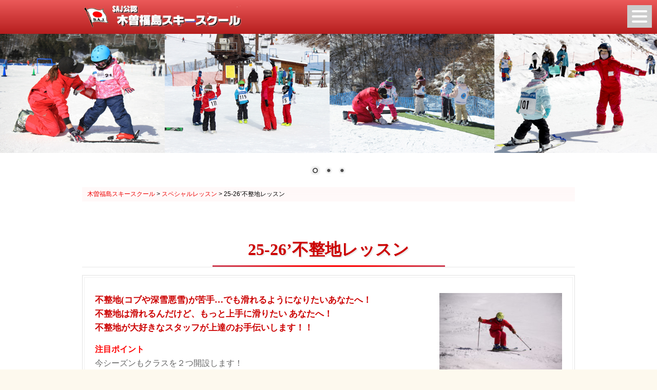

--- FILE ---
content_type: text/html; charset=UTF-8
request_url: https://kisofuku-ss.com/special/roughlesson/
body_size: 13350
content:
<!DOCTYPE html>
<html lang="ja">
<head>
<meta charset="UTF-8">
<meta name="viewport" content="width=device-width, user-scalable=yes, maximum-scale=1.0, minimum-scale=1.0">
<meta name="description" content="25-26’不整地レッスン - 様々なコースであなたのスキースキルを応援いたします。">
<title>25-26’不整地レッスン | 木曽福島スキースクール</title>
<link rel="profile" href="http://gmpg.org/xfn/11">
<link rel="stylesheet" type="text/css" media="all" href="https://kisofuku-ss.com/wp-content/themes/kisofukushima/style.css">
<link rel="pingback" href="https://kisofuku-ss.com/xmlrpc.php">
<!--[if lt IE 9]>
<script src="https://kisofuku-ss.com/wp-content/themes/kisofukushima/js/html5.js"></script>
<script src="https://kisofuku-ss.com/wp-content/themes/kisofukushima/js/css3-mediaqueries.js"></script>
<![endif]-->
<script src="https://kisofuku-ss.com/wp-content/themes/kisofukushima/js/jquery1.4.4.min.js"></script>
<script src="https://kisofuku-ss.com/wp-content/themes/kisofukushima/js/script.js"></script>
<meta name='robots' content='max-image-preview:large' />
	<style>img:is([sizes="auto" i], [sizes^="auto," i]) { contain-intrinsic-size: 3000px 1500px }</style>
	<script type="text/javascript">
/* <![CDATA[ */
window._wpemojiSettings = {"baseUrl":"https:\/\/s.w.org\/images\/core\/emoji\/16.0.1\/72x72\/","ext":".png","svgUrl":"https:\/\/s.w.org\/images\/core\/emoji\/16.0.1\/svg\/","svgExt":".svg","source":{"concatemoji":"https:\/\/kisofuku-ss.com\/wp-includes\/js\/wp-emoji-release.min.js?ver=6.8.3"}};
/*! This file is auto-generated */
!function(s,n){var o,i,e;function c(e){try{var t={supportTests:e,timestamp:(new Date).valueOf()};sessionStorage.setItem(o,JSON.stringify(t))}catch(e){}}function p(e,t,n){e.clearRect(0,0,e.canvas.width,e.canvas.height),e.fillText(t,0,0);var t=new Uint32Array(e.getImageData(0,0,e.canvas.width,e.canvas.height).data),a=(e.clearRect(0,0,e.canvas.width,e.canvas.height),e.fillText(n,0,0),new Uint32Array(e.getImageData(0,0,e.canvas.width,e.canvas.height).data));return t.every(function(e,t){return e===a[t]})}function u(e,t){e.clearRect(0,0,e.canvas.width,e.canvas.height),e.fillText(t,0,0);for(var n=e.getImageData(16,16,1,1),a=0;a<n.data.length;a++)if(0!==n.data[a])return!1;return!0}function f(e,t,n,a){switch(t){case"flag":return n(e,"\ud83c\udff3\ufe0f\u200d\u26a7\ufe0f","\ud83c\udff3\ufe0f\u200b\u26a7\ufe0f")?!1:!n(e,"\ud83c\udde8\ud83c\uddf6","\ud83c\udde8\u200b\ud83c\uddf6")&&!n(e,"\ud83c\udff4\udb40\udc67\udb40\udc62\udb40\udc65\udb40\udc6e\udb40\udc67\udb40\udc7f","\ud83c\udff4\u200b\udb40\udc67\u200b\udb40\udc62\u200b\udb40\udc65\u200b\udb40\udc6e\u200b\udb40\udc67\u200b\udb40\udc7f");case"emoji":return!a(e,"\ud83e\udedf")}return!1}function g(e,t,n,a){var r="undefined"!=typeof WorkerGlobalScope&&self instanceof WorkerGlobalScope?new OffscreenCanvas(300,150):s.createElement("canvas"),o=r.getContext("2d",{willReadFrequently:!0}),i=(o.textBaseline="top",o.font="600 32px Arial",{});return e.forEach(function(e){i[e]=t(o,e,n,a)}),i}function t(e){var t=s.createElement("script");t.src=e,t.defer=!0,s.head.appendChild(t)}"undefined"!=typeof Promise&&(o="wpEmojiSettingsSupports",i=["flag","emoji"],n.supports={everything:!0,everythingExceptFlag:!0},e=new Promise(function(e){s.addEventListener("DOMContentLoaded",e,{once:!0})}),new Promise(function(t){var n=function(){try{var e=JSON.parse(sessionStorage.getItem(o));if("object"==typeof e&&"number"==typeof e.timestamp&&(new Date).valueOf()<e.timestamp+604800&&"object"==typeof e.supportTests)return e.supportTests}catch(e){}return null}();if(!n){if("undefined"!=typeof Worker&&"undefined"!=typeof OffscreenCanvas&&"undefined"!=typeof URL&&URL.createObjectURL&&"undefined"!=typeof Blob)try{var e="postMessage("+g.toString()+"("+[JSON.stringify(i),f.toString(),p.toString(),u.toString()].join(",")+"));",a=new Blob([e],{type:"text/javascript"}),r=new Worker(URL.createObjectURL(a),{name:"wpTestEmojiSupports"});return void(r.onmessage=function(e){c(n=e.data),r.terminate(),t(n)})}catch(e){}c(n=g(i,f,p,u))}t(n)}).then(function(e){for(var t in e)n.supports[t]=e[t],n.supports.everything=n.supports.everything&&n.supports[t],"flag"!==t&&(n.supports.everythingExceptFlag=n.supports.everythingExceptFlag&&n.supports[t]);n.supports.everythingExceptFlag=n.supports.everythingExceptFlag&&!n.supports.flag,n.DOMReady=!1,n.readyCallback=function(){n.DOMReady=!0}}).then(function(){return e}).then(function(){var e;n.supports.everything||(n.readyCallback(),(e=n.source||{}).concatemoji?t(e.concatemoji):e.wpemoji&&e.twemoji&&(t(e.twemoji),t(e.wpemoji)))}))}((window,document),window._wpemojiSettings);
/* ]]> */
</script>
<link rel='stylesheet' id='sbi_styles-css' href='https://kisofuku-ss.com/wp-content/plugins/instagram-feed/css/sbi-styles.min.css?ver=6.2.3' type='text/css' media='all' />
<style id='wp-emoji-styles-inline-css' type='text/css'>

	img.wp-smiley, img.emoji {
		display: inline !important;
		border: none !important;
		box-shadow: none !important;
		height: 1em !important;
		width: 1em !important;
		margin: 0 0.07em !important;
		vertical-align: -0.1em !important;
		background: none !important;
		padding: 0 !important;
	}
</style>
<link rel='stylesheet' id='wp-block-library-css' href='https://kisofuku-ss.com/wp-includes/css/dist/block-library/style.min.css?ver=6.8.3' type='text/css' media='all' />
<style id='classic-theme-styles-inline-css' type='text/css'>
/*! This file is auto-generated */
.wp-block-button__link{color:#fff;background-color:#32373c;border-radius:9999px;box-shadow:none;text-decoration:none;padding:calc(.667em + 2px) calc(1.333em + 2px);font-size:1.125em}.wp-block-file__button{background:#32373c;color:#fff;text-decoration:none}
</style>
<style id='global-styles-inline-css' type='text/css'>
:root{--wp--preset--aspect-ratio--square: 1;--wp--preset--aspect-ratio--4-3: 4/3;--wp--preset--aspect-ratio--3-4: 3/4;--wp--preset--aspect-ratio--3-2: 3/2;--wp--preset--aspect-ratio--2-3: 2/3;--wp--preset--aspect-ratio--16-9: 16/9;--wp--preset--aspect-ratio--9-16: 9/16;--wp--preset--color--black: #000000;--wp--preset--color--cyan-bluish-gray: #abb8c3;--wp--preset--color--white: #ffffff;--wp--preset--color--pale-pink: #f78da7;--wp--preset--color--vivid-red: #cf2e2e;--wp--preset--color--luminous-vivid-orange: #ff6900;--wp--preset--color--luminous-vivid-amber: #fcb900;--wp--preset--color--light-green-cyan: #7bdcb5;--wp--preset--color--vivid-green-cyan: #00d084;--wp--preset--color--pale-cyan-blue: #8ed1fc;--wp--preset--color--vivid-cyan-blue: #0693e3;--wp--preset--color--vivid-purple: #9b51e0;--wp--preset--gradient--vivid-cyan-blue-to-vivid-purple: linear-gradient(135deg,rgba(6,147,227,1) 0%,rgb(155,81,224) 100%);--wp--preset--gradient--light-green-cyan-to-vivid-green-cyan: linear-gradient(135deg,rgb(122,220,180) 0%,rgb(0,208,130) 100%);--wp--preset--gradient--luminous-vivid-amber-to-luminous-vivid-orange: linear-gradient(135deg,rgba(252,185,0,1) 0%,rgba(255,105,0,1) 100%);--wp--preset--gradient--luminous-vivid-orange-to-vivid-red: linear-gradient(135deg,rgba(255,105,0,1) 0%,rgb(207,46,46) 100%);--wp--preset--gradient--very-light-gray-to-cyan-bluish-gray: linear-gradient(135deg,rgb(238,238,238) 0%,rgb(169,184,195) 100%);--wp--preset--gradient--cool-to-warm-spectrum: linear-gradient(135deg,rgb(74,234,220) 0%,rgb(151,120,209) 20%,rgb(207,42,186) 40%,rgb(238,44,130) 60%,rgb(251,105,98) 80%,rgb(254,248,76) 100%);--wp--preset--gradient--blush-light-purple: linear-gradient(135deg,rgb(255,206,236) 0%,rgb(152,150,240) 100%);--wp--preset--gradient--blush-bordeaux: linear-gradient(135deg,rgb(254,205,165) 0%,rgb(254,45,45) 50%,rgb(107,0,62) 100%);--wp--preset--gradient--luminous-dusk: linear-gradient(135deg,rgb(255,203,112) 0%,rgb(199,81,192) 50%,rgb(65,88,208) 100%);--wp--preset--gradient--pale-ocean: linear-gradient(135deg,rgb(255,245,203) 0%,rgb(182,227,212) 50%,rgb(51,167,181) 100%);--wp--preset--gradient--electric-grass: linear-gradient(135deg,rgb(202,248,128) 0%,rgb(113,206,126) 100%);--wp--preset--gradient--midnight: linear-gradient(135deg,rgb(2,3,129) 0%,rgb(40,116,252) 100%);--wp--preset--font-size--small: 13px;--wp--preset--font-size--medium: 20px;--wp--preset--font-size--large: 36px;--wp--preset--font-size--x-large: 42px;--wp--preset--spacing--20: 0.44rem;--wp--preset--spacing--30: 0.67rem;--wp--preset--spacing--40: 1rem;--wp--preset--spacing--50: 1.5rem;--wp--preset--spacing--60: 2.25rem;--wp--preset--spacing--70: 3.38rem;--wp--preset--spacing--80: 5.06rem;--wp--preset--shadow--natural: 6px 6px 9px rgba(0, 0, 0, 0.2);--wp--preset--shadow--deep: 12px 12px 50px rgba(0, 0, 0, 0.4);--wp--preset--shadow--sharp: 6px 6px 0px rgba(0, 0, 0, 0.2);--wp--preset--shadow--outlined: 6px 6px 0px -3px rgba(255, 255, 255, 1), 6px 6px rgba(0, 0, 0, 1);--wp--preset--shadow--crisp: 6px 6px 0px rgba(0, 0, 0, 1);}:where(.is-layout-flex){gap: 0.5em;}:where(.is-layout-grid){gap: 0.5em;}body .is-layout-flex{display: flex;}.is-layout-flex{flex-wrap: wrap;align-items: center;}.is-layout-flex > :is(*, div){margin: 0;}body .is-layout-grid{display: grid;}.is-layout-grid > :is(*, div){margin: 0;}:where(.wp-block-columns.is-layout-flex){gap: 2em;}:where(.wp-block-columns.is-layout-grid){gap: 2em;}:where(.wp-block-post-template.is-layout-flex){gap: 1.25em;}:where(.wp-block-post-template.is-layout-grid){gap: 1.25em;}.has-black-color{color: var(--wp--preset--color--black) !important;}.has-cyan-bluish-gray-color{color: var(--wp--preset--color--cyan-bluish-gray) !important;}.has-white-color{color: var(--wp--preset--color--white) !important;}.has-pale-pink-color{color: var(--wp--preset--color--pale-pink) !important;}.has-vivid-red-color{color: var(--wp--preset--color--vivid-red) !important;}.has-luminous-vivid-orange-color{color: var(--wp--preset--color--luminous-vivid-orange) !important;}.has-luminous-vivid-amber-color{color: var(--wp--preset--color--luminous-vivid-amber) !important;}.has-light-green-cyan-color{color: var(--wp--preset--color--light-green-cyan) !important;}.has-vivid-green-cyan-color{color: var(--wp--preset--color--vivid-green-cyan) !important;}.has-pale-cyan-blue-color{color: var(--wp--preset--color--pale-cyan-blue) !important;}.has-vivid-cyan-blue-color{color: var(--wp--preset--color--vivid-cyan-blue) !important;}.has-vivid-purple-color{color: var(--wp--preset--color--vivid-purple) !important;}.has-black-background-color{background-color: var(--wp--preset--color--black) !important;}.has-cyan-bluish-gray-background-color{background-color: var(--wp--preset--color--cyan-bluish-gray) !important;}.has-white-background-color{background-color: var(--wp--preset--color--white) !important;}.has-pale-pink-background-color{background-color: var(--wp--preset--color--pale-pink) !important;}.has-vivid-red-background-color{background-color: var(--wp--preset--color--vivid-red) !important;}.has-luminous-vivid-orange-background-color{background-color: var(--wp--preset--color--luminous-vivid-orange) !important;}.has-luminous-vivid-amber-background-color{background-color: var(--wp--preset--color--luminous-vivid-amber) !important;}.has-light-green-cyan-background-color{background-color: var(--wp--preset--color--light-green-cyan) !important;}.has-vivid-green-cyan-background-color{background-color: var(--wp--preset--color--vivid-green-cyan) !important;}.has-pale-cyan-blue-background-color{background-color: var(--wp--preset--color--pale-cyan-blue) !important;}.has-vivid-cyan-blue-background-color{background-color: var(--wp--preset--color--vivid-cyan-blue) !important;}.has-vivid-purple-background-color{background-color: var(--wp--preset--color--vivid-purple) !important;}.has-black-border-color{border-color: var(--wp--preset--color--black) !important;}.has-cyan-bluish-gray-border-color{border-color: var(--wp--preset--color--cyan-bluish-gray) !important;}.has-white-border-color{border-color: var(--wp--preset--color--white) !important;}.has-pale-pink-border-color{border-color: var(--wp--preset--color--pale-pink) !important;}.has-vivid-red-border-color{border-color: var(--wp--preset--color--vivid-red) !important;}.has-luminous-vivid-orange-border-color{border-color: var(--wp--preset--color--luminous-vivid-orange) !important;}.has-luminous-vivid-amber-border-color{border-color: var(--wp--preset--color--luminous-vivid-amber) !important;}.has-light-green-cyan-border-color{border-color: var(--wp--preset--color--light-green-cyan) !important;}.has-vivid-green-cyan-border-color{border-color: var(--wp--preset--color--vivid-green-cyan) !important;}.has-pale-cyan-blue-border-color{border-color: var(--wp--preset--color--pale-cyan-blue) !important;}.has-vivid-cyan-blue-border-color{border-color: var(--wp--preset--color--vivid-cyan-blue) !important;}.has-vivid-purple-border-color{border-color: var(--wp--preset--color--vivid-purple) !important;}.has-vivid-cyan-blue-to-vivid-purple-gradient-background{background: var(--wp--preset--gradient--vivid-cyan-blue-to-vivid-purple) !important;}.has-light-green-cyan-to-vivid-green-cyan-gradient-background{background: var(--wp--preset--gradient--light-green-cyan-to-vivid-green-cyan) !important;}.has-luminous-vivid-amber-to-luminous-vivid-orange-gradient-background{background: var(--wp--preset--gradient--luminous-vivid-amber-to-luminous-vivid-orange) !important;}.has-luminous-vivid-orange-to-vivid-red-gradient-background{background: var(--wp--preset--gradient--luminous-vivid-orange-to-vivid-red) !important;}.has-very-light-gray-to-cyan-bluish-gray-gradient-background{background: var(--wp--preset--gradient--very-light-gray-to-cyan-bluish-gray) !important;}.has-cool-to-warm-spectrum-gradient-background{background: var(--wp--preset--gradient--cool-to-warm-spectrum) !important;}.has-blush-light-purple-gradient-background{background: var(--wp--preset--gradient--blush-light-purple) !important;}.has-blush-bordeaux-gradient-background{background: var(--wp--preset--gradient--blush-bordeaux) !important;}.has-luminous-dusk-gradient-background{background: var(--wp--preset--gradient--luminous-dusk) !important;}.has-pale-ocean-gradient-background{background: var(--wp--preset--gradient--pale-ocean) !important;}.has-electric-grass-gradient-background{background: var(--wp--preset--gradient--electric-grass) !important;}.has-midnight-gradient-background{background: var(--wp--preset--gradient--midnight) !important;}.has-small-font-size{font-size: var(--wp--preset--font-size--small) !important;}.has-medium-font-size{font-size: var(--wp--preset--font-size--medium) !important;}.has-large-font-size{font-size: var(--wp--preset--font-size--large) !important;}.has-x-large-font-size{font-size: var(--wp--preset--font-size--x-large) !important;}
:where(.wp-block-post-template.is-layout-flex){gap: 1.25em;}:where(.wp-block-post-template.is-layout-grid){gap: 1.25em;}
:where(.wp-block-columns.is-layout-flex){gap: 2em;}:where(.wp-block-columns.is-layout-grid){gap: 2em;}
:root :where(.wp-block-pullquote){font-size: 1.5em;line-height: 1.6;}
</style>
<link rel='stylesheet' id='jquery-smooth-scroll-css' href='https://kisofuku-ss.com/wp-content/plugins/jquery-smooth-scroll/css/style.css?ver=6.8.3' type='text/css' media='all' />
<link rel='stylesheet' id='hamburger.css-css' href='https://kisofuku-ss.com/wp-content/plugins/wp-responsive-menu/assets/css/wpr-hamburger.css?ver=3.1.8' type='text/css' media='all' />
<link rel='stylesheet' id='wprmenu.css-css' href='https://kisofuku-ss.com/wp-content/plugins/wp-responsive-menu/assets/css/wprmenu.css?ver=3.1.8' type='text/css' media='all' />
<style id='wprmenu.css-inline-css' type='text/css'>
@media only screen and ( max-width: 6000px ) {html body div.wprm-wrapper {overflow: scroll;}#mg-wprm-wrap ul li {border-top: solid 1px rgba(255,255,255,0.05);border-bottom: solid 1px rgba(255,255,255,0.05);}#wprmenu_bar {background-image: url();background-size: cover ;background-repeat: repeat;}#wprmenu_bar {background-color: #c82d2d;}html body div#mg-wprm-wrap .wpr_submit .icon.icon-search {color: #ffffff;}#wprmenu_bar .menu_title,#wprmenu_bar .wprmenu_icon_menu,#wprmenu_bar .menu_title a {color: #ffffff;}#wprmenu_bar .menu_title a {font-size: 20px;font-weight: normal;}#mg-wprm-wrap li.menu-item a {font-size: 15px;text-transform: uppercase;font-weight: normal;}#mg-wprm-wrap li.menu-item-has-children ul.sub-menu a {font-size: 13px;text-transform: uppercase;font-weight: normal;}#mg-wprm-wrap li.current-menu-item > a {background: #e26b44;}#mg-wprm-wrap li.current-menu-item > a,#mg-wprm-wrap li.current-menu-item span.wprmenu_icon{color: #ffffff !important;}#mg-wprm-wrap {background-color: #c82d2d;}.cbp-spmenu-push-toright,.cbp-spmenu-push-toright .mm-slideout {left: 80% ;}.cbp-spmenu-push-toleft {left: -80% ;}#mg-wprm-wrap.cbp-spmenu-right,#mg-wprm-wrap.cbp-spmenu-left,#mg-wprm-wrap.cbp-spmenu-right.custom,#mg-wprm-wrap.cbp-spmenu-left.custom,.cbp-spmenu-vertical {width: 80%;max-width: 300px;}#mg-wprm-wrap ul#wprmenu_menu_ul li.menu-item a,div#mg-wprm-wrap ul li span.wprmenu_icon {color: #ffffff;}#mg-wprm-wrap ul#wprmenu_menu_ul li.menu-item:valid ~ a{color: #ffffff;}#mg-wprm-wrap ul#wprmenu_menu_ul li.menu-item a:hover {background: #e26b44;color: #ffffff !important;}div#mg-wprm-wrap ul>li:hover>span.wprmenu_icon {color: #ffffff !important;}.wprmenu_bar .hamburger-inner,.wprmenu_bar .hamburger-inner::before,.wprmenu_bar .hamburger-inner::after {background: #ffffff;}.wprmenu_bar .hamburger:hover .hamburger-inner,.wprmenu_bar .hamburger:hover .hamburger-inner::before,.wprmenu_bar .hamburger:hover .hamburger-inner::after {background: #ffffff;}#wprmenu_menu.left {width:80%;left: -80%;right: auto;}#wprmenu_menu.right {width:80%;right: -80%;left: auto;}.wprmenu_bar .hamburger {float: right;}.wprmenu_bar #custom_menu_icon.hamburger {top: 10px;right: 10px;float: right;background-color: #cccccc;}html body div#wprmenu_bar {height : 42px;}.wpr_custom_menu #custom_menu_icon {display: block;}#wprmenu_bar,#mg-wprm-wrap { display: block; }div#wpadminbar { position: fixed; }}
</style>
<link rel='stylesheet' id='wpr_icons-css' href='https://kisofuku-ss.com/wp-content/plugins/wp-responsive-menu/inc/assets/icons/wpr-icons.css?ver=3.1.8' type='text/css' media='all' />
<link rel='stylesheet' id='slb_core-css' href='https://kisofuku-ss.com/wp-content/plugins/simple-lightbox/client/css/app.css?ver=2.9.3' type='text/css' media='all' />
<script type="text/javascript" src="https://kisofuku-ss.com/wp-includes/js/jquery/jquery.min.js?ver=3.7.1" id="jquery-core-js"></script>
<script type="text/javascript" src="https://kisofuku-ss.com/wp-includes/js/jquery/jquery-migrate.min.js?ver=3.4.1" id="jquery-migrate-js"></script>
<script type="text/javascript" src="https://kisofuku-ss.com/wp-content/plugins/wp-responsive-menu/assets/js/modernizr.custom.js?ver=3.1.8" id="modernizr-js"></script>
<script type="text/javascript" src="https://kisofuku-ss.com/wp-content/plugins/wp-responsive-menu/assets/js/touchSwipe.js?ver=3.1.8" id="touchSwipe-js"></script>
<script type="text/javascript" id="wprmenu.js-js-extra">
/* <![CDATA[ */
var wprmenu = {"zooming":"","from_width":"6000","push_width":"300","menu_width":"80","parent_click":"","swipe":"","enable_overlay":""};
/* ]]> */
</script>
<script type="text/javascript" src="https://kisofuku-ss.com/wp-content/plugins/wp-responsive-menu/assets/js/wprmenu.js?ver=3.1.8" id="wprmenu.js-js"></script>
<link rel="https://api.w.org/" href="https://kisofuku-ss.com/wp-json/" /><link rel="alternate" title="JSON" type="application/json" href="https://kisofuku-ss.com/wp-json/wp/v2/pages/116" /><link rel="EditURI" type="application/rsd+xml" title="RSD" href="https://kisofuku-ss.com/xmlrpc.php?rsd" />
<link rel="canonical" href="https://kisofuku-ss.com/special/roughlesson/" />
<link rel='shortlink' href='https://kisofuku-ss.com/?p=116' />
<link rel="alternate" title="oEmbed (JSON)" type="application/json+oembed" href="https://kisofuku-ss.com/wp-json/oembed/1.0/embed?url=https%3A%2F%2Fkisofuku-ss.com%2Fspecial%2Froughlesson%2F" />
<link rel="alternate" title="oEmbed (XML)" type="text/xml+oembed" href="https://kisofuku-ss.com/wp-json/oembed/1.0/embed?url=https%3A%2F%2Fkisofuku-ss.com%2Fspecial%2Froughlesson%2F&#038;format=xml" />
<link rel="icon" href="https://kisofuku-ss.com/wp-content/uploads/2020/10/cropped-kfss02-32x32.png" sizes="32x32" />
<link rel="icon" href="https://kisofuku-ss.com/wp-content/uploads/2020/10/cropped-kfss02-192x192.png" sizes="192x192" />
<link rel="apple-touch-icon" href="https://kisofuku-ss.com/wp-content/uploads/2020/10/cropped-kfss02-180x180.png" />
<meta name="msapplication-TileImage" content="https://kisofuku-ss.com/wp-content/uploads/2020/10/cropped-kfss02-270x270.png" />
</head>
<body>
<div id="fb-root"></div>
<script async defer crossorigin="anonymous" src="https://connect.facebook.net/ja_JP/sdk.js#xfbml=1&version=v8.0" nonce="T0w96CKQ"></script>
<header id="header" role="banner">



	<div class="inner">		
<h2><a href="https://kisofuku-ss.com/" title="木曽福島スキースクール" rel="home"><img src="https://kisofuku-ss.com/wp-content/uploads/2020/09/kisologo-1.png" alt="木曽福島スキースクール"></a></h2>
    

	</div>
</header>


<div id="slider_b">
<div id="metaslider-id-353" style="width: 100%; margin: 0 auto;" class="ml-slider-3-40-0 metaslider metaslider-nivo metaslider-353 ml-slider ms-theme-default" role="region" aria-roledescription="Slideshow" aria-label="下層ページイメージ">
    <div id="metaslider_container_353">
        <div class='slider-wrapper theme-default'><div class='ribbon'></div><div id='metaslider_353' class='nivoSlider'><img src="https://kisofuku-ss.com/wp-content/uploads/2021/10/cateP01.jpg" height="290" width="1600" title="cateP01" alt="" class="slider-353 slide-2393" /><img src="https://kisofuku-ss.com/wp-content/uploads/2021/10/cateP02.jpg" height="290" width="1600" title="cateP02" alt="" class="slider-353 slide-2394" /><img src="https://kisofuku-ss.com/wp-content/uploads/2021/10/cateP03.jpg" height="290" width="1600" title="cateP03" alt="" class="slider-353 slide-2395" /></div></div>
        
    </div>
</div></div>
<div id="wrapper">
<div class="breadcrumbs">
    <!-- Breadcrumb NavXT 7.2.0 -->
<span property="itemListElement" typeof="ListItem"><a property="item" typeof="WebPage" title="Go to 木曽福島スキースクール." href="https://kisofuku-ss.com" ><span property="name">木曽福島スキースクール</span></a><meta property="position" content="1"></span> &gt; <span property="itemListElement" typeof="ListItem"><a property="item" typeof="WebPage" title="Go to スペシャルレッスン." href="https://kisofuku-ss.com/special/" ><span property="name">スペシャルレッスン</span></a><meta property="position" content="2"></span> &gt; <span property="itemListElement" typeof="ListItem"><span property="name">25-26’不整地レッスン</span><meta property="url" content="https://kisofuku-ss.com/special/roughlesson/"><meta property="position" content="3"></span></div>
<div id="content">
<section>
		<article id="post-116" class="content">
	  <header> 	
      <h2 class="title"><span>25-26’不整地レッスン</span></h2>     
    </header>
    <div class="postWrap">
    	<div class="post">
			<h5>不整地(コブや深雪悪雪)が苦手…でも滑れるようになりたいあなたへ！<img decoding="async" class=" wp-image-1721 alignright" src="https://kisofuku-ss.com/wp-content/uploads/2020/11/9EEF85D7-E981-40FE-8D0A-C885F74372A7_1_105_c-300x200.jpeg" alt="" width="239" height="159" srcset="https://kisofuku-ss.com/wp-content/uploads/2020/11/9EEF85D7-E981-40FE-8D0A-C885F74372A7_1_105_c-300x200.jpeg 300w, https://kisofuku-ss.com/wp-content/uploads/2020/11/9EEF85D7-E981-40FE-8D0A-C885F74372A7_1_105_c-1024x683.jpeg 1024w, https://kisofuku-ss.com/wp-content/uploads/2020/11/9EEF85D7-E981-40FE-8D0A-C885F74372A7_1_105_c-768x512.jpeg 768w, https://kisofuku-ss.com/wp-content/uploads/2020/11/9EEF85D7-E981-40FE-8D0A-C885F74372A7_1_105_c.jpeg 1086w" sizes="(max-width: 239px) 100vw, 239px" /><br />
不整地は滑れるんだけど、もっと上手に滑りたい あなたへ！<br />
不整地が大好きなスタッフが上達のお手伝いします！！</h5>
<p><strong><span style="color: #ff0000;">注目ポイント</span></strong><br />
今シーズンもクラスを２つ開設します！<br />
不整地(コブ)初心者対象の「<strong>ビギナークラス</strong>」！不整地(コブ)上達対象の「<strong>アドバンスクラス</strong>」！</p>
<table border="0" width="100%">
<tbody>
<tr>
<th scope="row"><span style="font-weight: 400;">料 金</span></th>
<td>・１日（４時間）８，０００円（税込）<br />
・半日（午前２時間）５，０００円（税込）　半日 ⇒ 午前のみ受付可<br />
※講習料金にリフト代は含まれません。</td>
</tr>
<tr>
<th scope="row"><span style="font-weight: 400;">時 間</span></th>
<td>・１０：００～１２：００<br />
・１３：００～１５：００</td>
</tr>
<tr>
<th scope="row"><span style="font-weight: 400;">開催日</span></th>
<td><span style="color: #000000;">　</span><span style="color: #000000;">2/19（木）<span style="color: #ff0000;">ビギナーのみ</span>　　　2/23（月） 　　　3/1（日)　　　3/20（金）</span></td>
</tr>
<tr>
<th scope="row"><span style="font-weight: 400;">対 象</span></th>
<td>・<strong>ビギナークラス</strong>：SAJ２級以上または同等のスキー技術がある不整地(コブ)初心者の方。<br />
・<strong>アドバンスクラス</strong>：SAJ１級以上または同等のスキー技術がある方。SAJ１級に挑戦中の方。</td>
</tr>
<tr>
<th scope="row"><span style="font-weight: 400;">受付時間</span></th>
<td>８：００～９：３０</td>
</tr>
<tr>
<th scope="row"><span style="font-weight: 400;">注意事項</span></th>
<td><span style="color: #ff0000;">★</span>要予約（受講希望日の前日午後3時までに電話またはご予約ボタンから）<br />
<span style="color: #ff0000;">★只今ご予約受付中！</span>（当日開催している場合には、当日受付も可）<br />
なお、当日開催しており定員に達していない場合には、当日受付も可<br />
※最小催行人数　各クラス２名<br />
※定員　各クラス８名<br />
※悪天候、リフト運行状況等で上部ゲレンデが使用できない場合、希望者には基礎レッスンを行います。</td>
</tr>
</tbody>
</table>
<div class="su-spacer" style="height:30px"></div>
<div id="toawasetop"><span class="inq01"><a href="https://kisofuku-ss.com/wp-content/uploads/2025/12/2026スクールレッスン申込書.pdf" target="_blank" rel="noopener noreferrer"><img decoding="async" class="alignnone" src="https://kisofuku-ss.com/wp-content/uploads/2020/09/dlbtn.png" alt="申込書ダウンロード" width="425" height="71" /></a></span><span class="inq01"><a href="https://kisofuku-ss.com/spf/"><img decoding="async" src="https://kisofuku-ss.com/wp-content/uploads/2020/11/reservation.png" alt="ご予約フォーム" /></a></span></div>
    	</div>
    </div>
<div id="toawasetop"><span class="inq01"><a href="https://kisofuku-ss.com/inquery/"><img src="https://kisofuku-ss.com/wp-content/themes/kisofukushima/images/toiwase.png" alt="お問合せフォーム" /></a></span><span class="inq01"><a href="tel:0264276023"><img src="https://kisofuku-ss.com/wp-content/themes/kisofukushima/images/denwa.png" alt="電話お問合せ" /></a></span></div>
     
  </article>
	  </section>

  <p class="both_clear"></p>


	</div><!-- / content -->

</div>
<!-- / wrapper -->

<footer id="footer">
  <div class="inner">
	<div class="widgetWrapnews">
      	<h2 class="titlefooterblog"><span>School News</span></h2>
		<div class="topnewsfooter">
			<ul>
  	 		  			
        <li><a href="https://kisofuku-ss.com/info/%e4%b8%ad%e9%ab%98%e5%b9%b4%e3%82%89%e3%81%8f%e3%82%89%e3%81%8f%e3%82%b9%e3%82%ad%e3%83%bc%e3%83%ac%e3%83%83%e3%82%b9%e3%83%b3%e4%bc%91%e6%a0%a1%e3%81%ab%e3%81%a4%e3%81%84%e3%81%a6/">■ 中高年らくらくスキーレッスン休校について（2026/1/27 掲載）</a></li>

    		  			
        <li><a href="https://kisofuku-ss.com/info/%e7%ac%ac37%e5%9b%9e-%e6%9c%a8%e6%9b%bd%e7%a6%8f%e5%b3%b6gs%e3%82%ab%e3%83%83%e3%83%97%e5%a4%a7%e4%bc%9a%e3%81%ae%e8%a6%81%e9%a0%85%e3%82%92%e3%82%a2%e3%83%83%e3%83%97%e3%81%97%e3%81%be%e3%81%97/">■ 第37回 木曽福島GSカップ大会の要項をアップしました！（2026/1/15 掲載）</a></li>

    		  			
        <li><a href="https://kisofuku-ss.com/info/1%e6%9c%88%ef%bc%92%ef%bc%92%e6%97%a5%ef%bc%88%e6%9c%a8%ef%bc%89%e3%83%bb%ef%bc%92%ef%bc%93%e6%97%a5%ef%bc%88%e9%87%91%ef%bc%89%e3%81%ae%e3%83%ac%e3%83%83%e3%82%b9%e3%83%b3%e3%81%ab%e3%81%a4%e3%81%84/">■ 1月31日（土）のプライベートレッスンについてのお知らせ（2026/1/7 掲載）</a></li>

    		  			
        <li><a href="https://kisofuku-ss.com/info/12%e6%9c%8824%e6%97%a5%ef%bc%88%e6%b0%b4%ef%bc%89%e3%81%ae%e3%82%b9%e3%82%af%e3%83%bc%e3%83%ab%e3%80%80%e4%bc%91%e6%a0%a1%e3%81%ae%e3%81%8a%e7%9f%a5%e3%82%89%e3%81%9b/">■ 1/17(土）午後　1/24（土)・25（日）のプライベートレッスンについて（2025/12/23 掲載）</a></li>

    		  			
        <li><a href="https://kisofuku-ss.com/info/25-26%e3%82%b7%e3%83%bc%e3%82%ba%e3%83%b3%e3%81%ae%e9%96%8b%e6%a0%a1%e3%81%af12-20%ef%bd%9e/">■ 25-26&#8217;シーズンの開校は12/20～（2025/12/16 掲載）</a></li>

    		  		</ul> 
	  </div>
		        </div>

<div id="footerWrapper">

<aside>

<div class="widgetWrap">
<div class="fb-page" data-href="https://www.facebook.com/kisofukushimaskischool/" data-tabs="timeline" data-width="290" data-height="500" data-small-header="false" data-adapt-container-width="true" data-hide-cover="false" data-show-facepile="true"><blockquote cite="https://www.facebook.com/kisofukushimaskischool/" class="fb-xfbml-parse-ignore"><a href="https://www.facebook.com/kisofukushimaskischool/">木曽福島スキースクール</a></blockquote>
</div>
  
</aside>

<aside>

<div class="widgetWrap">

<!--インスタグラム-->

<div id="sb_instagram"  class="sbi sbi_mob_col_1 sbi_tab_col_2 sbi_col_3 sbi_width_resp" style="padding-bottom: 10px;width: 100%;" data-feedid="sbi_17841432756974246#12"  data-res="auto" data-cols="3" data-colsmobile="1" data-colstablet="2" data-num="12" data-nummobile="" data-shortcode-atts="{}"  data-postid="116" data-locatornonce="83d3b97e35" data-sbi-flags="favorLocal">
	
    <div id="sbi_images"  style="padding: 5px;">
		    </div>

	<div id="sbi_load" >

	
			<span class="sbi_follow_btn">
        <a href="https://www.instagram.com/17841432756974246/" target="_blank" rel="nofollow noopener">
            <svg class="svg-inline--fa fa-instagram fa-w-14" aria-hidden="true" data-fa-processed="" aria-label="Instagram" data-prefix="fab" data-icon="instagram" role="img" viewBox="0 0 448 512">
	                <path fill="currentColor" d="M224.1 141c-63.6 0-114.9 51.3-114.9 114.9s51.3 114.9 114.9 114.9S339 319.5 339 255.9 287.7 141 224.1 141zm0 189.6c-41.1 0-74.7-33.5-74.7-74.7s33.5-74.7 74.7-74.7 74.7 33.5 74.7 74.7-33.6 74.7-74.7 74.7zm146.4-194.3c0 14.9-12 26.8-26.8 26.8-14.9 0-26.8-12-26.8-26.8s12-26.8 26.8-26.8 26.8 12 26.8 26.8zm76.1 27.2c-1.7-35.9-9.9-67.7-36.2-93.9-26.2-26.2-58-34.4-93.9-36.2-37-2.1-147.9-2.1-184.9 0-35.8 1.7-67.6 9.9-93.9 36.1s-34.4 58-36.2 93.9c-2.1 37-2.1 147.9 0 184.9 1.7 35.9 9.9 67.7 36.2 93.9s58 34.4 93.9 36.2c37 2.1 147.9 2.1 184.9 0 35.9-1.7 67.7-9.9 93.9-36.2 26.2-26.2 34.4-58 36.2-93.9 2.1-37 2.1-147.8 0-184.8zM398.8 388c-7.8 19.6-22.9 34.7-42.6 42.6-29.5 11.7-99.5 9-132.1 9s-102.7 2.6-132.1-9c-19.6-7.8-34.7-22.9-42.6-42.6-11.7-29.5-9-99.5-9-132.1s-2.6-102.7 9-132.1c7.8-19.6 22.9-34.7 42.6-42.6 29.5-11.7 99.5-9 132.1-9s102.7-2.6 132.1 9c19.6 7.8 34.7 22.9 42.6 42.6 11.7 29.5 9 99.5 9 132.1s2.7 102.7-9 132.1z"></path>
	            </svg>            <span>Instagram でフォロー</span>
        </a>
    </span>
	
</div>

	    <span class="sbi_resized_image_data" data-feed-id="sbi_17841432756974246#12" data-resized="[]">
	</span>
	</div>



<!--/インスタグラム-->

</div>
</aside>

<aside> 

  <div class="widgetWrap">

<a href="https://twitter.com/kisofuku_SS?ref_src=twsrc%5Etfw"><img src="https://kisofuku-ss.com/wp-content/uploads/2023/10/Xbn4.png"/></a>

  </div>

</aside>

</div>
 <p class="both_clear"><br />
</p> <div class="flex-bnarea">
<span class="imgbn"><a href="https://kisofukushima-ski.com/" target="_blank"><img src="https://kisofuku-ss.com/wp-content/uploads/2020/09/kisoski.png" alt="木曽福島スキー場"/></a></span>
<span class="imgbn"><a href="https://www.shigeno-lpgas.com/" target="_blank"><img src="https://kisofuku-ss.com/wp-content/uploads/2020/11/shigeno.png" alt="重野LPガス" /></a></span>
<span class="imgbn"><a href="http://www.shun-tama.com/" target="_blank"><img src="https://kisofuku-ss.com/wp-content/uploads/2020/11/tamakyo.png" alt="和食料理たま菜" /></a></span>
<span class="imgbn"><a href="http://kiso-cs.com/seikaten.html" target="_blank"><img src="https://kisofuku-ss.com/wp-content/uploads/2020/11/maruyama.png" alt="丸山生花店" /></a></span>
<span class="imgbn"><a href="http://www.p-kaoru.com/" target="_blank"><img src="https://kisofuku-ss.com/wp-content/uploads/2020/11/かおる-pink00.png" alt="ペンションかおる" /></a></span>
<span class="imgbn"><a href="http://heart-lnk.co.jp/" target="_blank"><img src="https://kisofuku-ss.com/wp-content/uploads/2020/11/ハートリンク-ss.png" alt="ハートリンク" /></a></span>
<span class="imgbn"><a href="http://www.ohata-sp.com/" target="_blank"><img src="https://kisofuku-ss.com/wp-content/uploads/2020/11/oohata.png" alt="オオハタスポーツ" /></a></span>
<span class="imgbn"><a href="https://www.facebook.com/tsunagaroukiso" target="_blank"><img src="https://kisofuku-ss.com/wp-content/uploads/2020/09/tunagukiso.png" alt="つながろう木曽" /></a></span>
<span class="imgbn"><a href="http://www.daddy-jp.com/" target="_blank"><img src="https://kisofuku-ss.com/wp-content/uploads/2021/01/スクリーンショット-2021-01-06-15.59.21.jpg" alt="サイクルショップダディー" /></a></span>
<span class="imgbn"><a href="https://kojitsucoffee.jp/sp/index.html" target="_blank"><img src="https://kisofuku-ss.com/wp-content/uploads/2021/01/IMG_2260-e1611625075695.jpg" alt="好日珈琲" /></a></span>
<span class="imgbn"><a href="http://www.ski-japan.or.jp/" target="_blank"><img src="https://kisofuku-ss.com/wp-content/uploads/2023/09/SAJlogo.png" alt="全日本スキー連盟" /></a></span>
<span class="imgbn"><a href="https://www.ski-nagano.org/" target="_blank"><img src="https://kisofuku-ss.com/wp-content/uploads/2023/09/SANlogo.png" alt="長野県スキー連盟" /></a></span>
</div>
 <p class="both_clear"><br />
</p> 
  </div>
</footer>

<!-- / footer -->

<p id="copyright">Copyright &copy; 2026 木曽福島スキースクール All rights Reserved.

<script type="speculationrules">
{"prefetch":[{"source":"document","where":{"and":[{"href_matches":"\/*"},{"not":{"href_matches":["\/wp-*.php","\/wp-admin\/*","\/wp-content\/uploads\/*","\/wp-content\/*","\/wp-content\/plugins\/*","\/wp-content\/themes\/kisofukushima\/*","\/*\\?(.+)"]}},{"not":{"selector_matches":"a[rel~=\"nofollow\"]"}},{"not":{"selector_matches":".no-prefetch, .no-prefetch a"}}]},"eagerness":"conservative"}]}
</script>
			<a id="scroll-to-top" href="#" title="Scroll to Top">Top</a>
			
			<div class="wprm-wrapper">
        
        <!-- Overlay Starts here -->
			         <!-- Overlay Ends here -->
			
			         <div class="wprmenu_bar wpr_custom_menu normalslide left">
  <div id="custom_menu_icon" class="hamburger hamburger--slider">
    <span class="hamburger-box">
      <span class="hamburger-inner"></span>
    </span>
  </div>
</div>			 
			<div class="cbp-spmenu cbp-spmenu-vertical cbp-spmenu-left custom " id="mg-wprm-wrap">
									<div class="menu_title">
  MENU  </div>				
				
				<ul id="wprmenu_menu_ul">
  
  <li id="menu-item-137" class="menu-item menu-item-type-post_type menu-item-object-page menu-item-home menu-item-137"><a href="https://kisofuku-ss.com/">HOME</a></li>
<li id="menu-item-139" class="menu-item menu-item-type-post_type menu-item-object-page menu-item-has-children menu-item-139"><a href="https://kisofuku-ss.com/regular/">レギュラーレッスン</a>
<ul class="sub-menu">
	<li id="menu-item-2458" class="menu-item menu-item-type-post_type menu-item-object-page menu-item-2458"><a href="https://kisofuku-ss.com/regular/regular02/">レギュラーレッスン</a></li>
	<li id="menu-item-2459" class="menu-item menu-item-type-post_type menu-item-object-page menu-item-2459"><a href="https://kisofuku-ss.com/regular/otegaru/">平日お手軽レッスン</a></li>
</ul>
</li>
<li id="menu-item-145" class="menu-item menu-item-type-post_type menu-item-object-page menu-item-145"><a href="https://kisofuku-ss.com/senior/">ベストスキーレッスン</a></li>
<li id="menu-item-149" class="menu-item menu-item-type-post_type menu-item-object-page menu-item-has-children menu-item-149"><a href="https://kisofuku-ss.com/private/">プライベートレッスン</a>
<ul class="sub-menu">
	<li id="menu-item-150" class="menu-item menu-item-type-post_type menu-item-object-page menu-item-150"><a href="https://kisofuku-ss.com/private/privatelesson/">マンツーマンレッスン</a></li>
	<li id="menu-item-151" class="menu-item menu-item-type-post_type menu-item-object-page menu-item-151"><a href="https://kisofuku-ss.com/private/familylesson/">ファミリー・フレンドレッスン</a></li>
	<li id="menu-item-152" class="menu-item menu-item-type-post_type menu-item-object-page menu-item-152"><a href="https://kisofuku-ss.com/?page_id=112">小グループレッスン</a></li>
	<li id="menu-item-641" class="menu-item menu-item-type-post_type menu-item-object-page menu-item-641"><a href="https://kisofuku-ss.com/private/littleg/">グループレッスン</a></li>
</ul>
</li>
<li id="menu-item-140" class="menu-item menu-item-type-post_type menu-item-object-page menu-item-has-children menu-item-140"><a href="https://kisofuku-ss.com/kids/">キッズスクール</a>
<ul class="sub-menu">
	<li id="menu-item-141" class="menu-item menu-item-type-post_type menu-item-object-page menu-item-141"><a href="https://kisofuku-ss.com/kids/kidslesson/">キッズ レッスン</a></li>
	<li id="menu-item-142" class="menu-item menu-item-type-post_type menu-item-object-page menu-item-142"><a href="https://kisofuku-ss.com/?page_id=95">キッズ サポート</a></li>
	<li id="menu-item-143" class="menu-item menu-item-type-post_type menu-item-object-page menu-item-143"><a href="https://kisofuku-ss.com/?page_id=97">キッズセットプラン</a></li>
	<li id="menu-item-144" class="menu-item menu-item-type-post_type menu-item-object-page menu-item-144"><a href="https://kisofuku-ss.com/kids/kidsspecial/">スペシャルキッズ</a></li>
</ul>
</li>
<li id="menu-item-2369" class="menu-item menu-item-type-post_type menu-item-object-page menu-item-has-children menu-item-2369"><a href="https://kisofuku-ss.com/jr/">ジュニアスクール</a>
<ul class="sub-menu">
	<li id="menu-item-421" class="menu-item menu-item-type-post_type menu-item-object-page menu-item-421"><a href="https://kisofuku-ss.com/jr/juniorplan/">ジュニア デビューサポート</a></li>
	<li id="menu-item-422" class="menu-item menu-item-type-post_type menu-item-object-page menu-item-422"><a href="https://kisofuku-ss.com/jr/junior/">ジュニア レッスン</a></li>
</ul>
</li>
<li id="menu-item-2463" class="menu-item menu-item-type-post_type menu-item-object-page menu-item-2463"><a href="https://kisofuku-ss.com/jtt/">25-26&#8217;ジュニアテクニカルチーム(会員制)</a></li>
<li id="menu-item-153" class="menu-item menu-item-type-post_type menu-item-object-page current-page-ancestor current-menu-ancestor current-menu-parent current-page-parent current_page_parent current_page_ancestor menu-item-has-children menu-item-153"><a href="https://kisofuku-ss.com/special/">スペシャルレッスン</a>
<ul class="sub-menu">
	<li id="menu-item-886" class="menu-item menu-item-type-post_type menu-item-object-page menu-item-886"><a href="https://kisofuku-ss.com/special/expertlesson/">25-26’エキスパートレッスン（撮影付）</a></li>
	<li id="menu-item-887" class="menu-item menu-item-type-post_type menu-item-object-page current-menu-item page_item page-item-116 current_page_item menu-item-887"><a href="https://kisofuku-ss.com/special/roughlesson/" aria-current="page">25-26’不整地レッスン</a></li>
	<li id="menu-item-888" class="menu-item menu-item-type-post_type menu-item-object-page menu-item-888"><a href="https://kisofuku-ss.com/special/polelesson/">25-26’ポールレッスン</a></li>
	<li id="menu-item-889" class="menu-item menu-item-type-post_type menu-item-object-page menu-item-889"><a href="https://kisofuku-ss.com/special/instructorlesson/">25-26’齋藤圭哉の１Ｄａｙキャンプ</a></li>
	<li id="menu-item-890" class="menu-item menu-item-type-post_type menu-item-object-page menu-item-890"><a href="https://kisofuku-ss.com/special/prizelesson/">25-26’プライズ対策レッスン</a></li>
	<li id="menu-item-891" class="menu-item menu-item-type-post_type menu-item-object-page menu-item-891"><a href="https://kisofuku-ss.com/special/primarylesson/">25-26’  1級対策レッスン</a></li>
</ul>
</li>
<li id="menu-item-160" class="menu-item menu-item-type-post_type menu-item-object-page menu-item-has-children menu-item-160"><a href="https://kisofuku-ss.com/hotel/">宿泊型・滞在型レッスン</a>
<ul class="sub-menu">
	<li id="menu-item-642" class="menu-item menu-item-type-post_type menu-item-object-page menu-item-642"><a href="https://kisofuku-ss.com/hotel/taizai1-2/">25-26’レギュラーレッスン平日限定 1泊2日</a></li>
	<li id="menu-item-643" class="menu-item menu-item-type-post_type menu-item-object-page menu-item-643"><a href="https://kisofuku-ss.com/hotel/senior12/">25-26’中高年らくらくスキーレッスン  1泊2日</a></li>
	<li id="menu-item-644" class="menu-item menu-item-type-post_type menu-item-object-page menu-item-644"><a href="https://kisofuku-ss.com/hotel/racing/">25-26’【小宮山耕平】平日２Ｄａｙキャンプ</a></li>
	<li id="menu-item-645" class="menu-item menu-item-type-post_type menu-item-object-page menu-item-645"><a href="https://kisofuku-ss.com/hotel/kaoru/">25-26’KAORUスキークリニック</a></li>
</ul>
</li>
<li id="menu-item-161" class="menu-item menu-item-type-post_type menu-item-object-page menu-item-has-children menu-item-161"><a href="https://kisofuku-ss.com/batch/">25-26’検定</a>
<ul class="sub-menu">
	<li id="menu-item-162" class="menu-item menu-item-type-post_type menu-item-object-page menu-item-162"><a href="https://kisofuku-ss.com/batch/batch01/">25-26’級別テスト</a></li>
	<li id="menu-item-163" class="menu-item menu-item-type-post_type menu-item-object-page menu-item-163"><a href="https://kisofuku-ss.com/batch/jumitest/">25-26’ジュニア検定</a></li>
	<li id="menu-item-885" class="menu-item menu-item-type-post_type menu-item-object-page menu-item-885"><a href="https://kisofuku-ss.com/batch/pritest/">25-26 プライズテスト（クラウン・テクニカル）</a></li>
</ul>
</li>
<li id="menu-item-164" class="menu-item menu-item-type-post_type menu-item-object-page menu-item-has-children menu-item-164"><a href="https://kisofuku-ss.com/event/">大会・イベント</a>
<ul class="sub-menu">
	<li id="menu-item-165" class="menu-item menu-item-type-post_type menu-item-object-page menu-item-165"><a href="https://kisofuku-ss.com/event/gs/">2月28日(土) 2026&#8217;『第37回木曽福島GSカップ』開催</a></li>
	<li id="menu-item-166" class="menu-item menu-item-type-post_type menu-item-object-page menu-item-166"><a href="https://kisofuku-ss.com/?page_id=133">３月７日(日) 2021『(仮称)第１回木曽福島達人検定』</a></li>
</ul>
</li>
<li id="menu-item-167" class="menu-item menu-item-type-post_type menu-item-object-page menu-item-167"><a href="https://kisofuku-ss.com/inquery/">よくある質問・問い合わせ</a></li>
<li id="menu-item-169" class="menu-item menu-item-type-post_type menu-item-object-page menu-item-169"><a href="https://kisofuku-ss.com/profile/">スクール概要</a></li>
<li id="menu-item-640" class="menu-item menu-item-type-post_type menu-item-object-page menu-item-640"><a href="https://kisofuku-ss.com/policy/">プライバシーポリシー</a></li>
<li id="menu-item-168" class="menu-item menu-item-type-post_type menu-item-object-page menu-item-168"><a href="https://kisofuku-ss.com/access/">アクセス</a></li>

     
</ul>
				
				</div>
			</div>
			<!-- Instagram Feed JS -->
<script type="text/javascript">
var sbiajaxurl = "https://kisofuku-ss.com/wp-admin/admin-ajax.php";
</script>
<link rel='stylesheet' id='metaslider-nivo-slider-css' href='https://kisofuku-ss.com/wp-content/plugins/ml-slider/assets/sliders/nivoslider/nivo-slider.css?ver=3.40.0' type='text/css' media='all' property='stylesheet' />
<link rel='stylesheet' id='metaslider-public-css' href='https://kisofuku-ss.com/wp-content/plugins/ml-slider/assets/metaslider/public.css?ver=3.40.0' type='text/css' media='all' property='stylesheet' />
<link rel='stylesheet' id='metaslider-nivo-slider-default-css' href='https://kisofuku-ss.com/wp-content/plugins/ml-slider/assets/sliders/nivoslider/themes/default/default.css?ver=3.40.0' type='text/css' media='all' property='stylesheet' />
<link rel='stylesheet' id='su-shortcodes-css' href='https://kisofuku-ss.com/wp-content/plugins/shortcodes-ultimate/includes/css/shortcodes.css?ver=5.13.2' type='text/css' media='all' />
<script type="text/javascript" src="https://kisofuku-ss.com/wp-content/plugins/jquery-smooth-scroll/js/script.min.js?ver=6.8.3" id="jquery-smooth-scroll-js"></script>
<script type="text/javascript" src="https://kisofuku-ss.com/wp-content/plugins/ml-slider/assets/sliders/nivoslider/jquery.nivo.slider.pack.js?ver=3.40.0" id="metaslider-nivo-slider-js"></script>
<script type="text/javascript" id="metaslider-nivo-slider-js-after">
/* <![CDATA[ */
var metaslider_353 = function($) {
            $('#metaslider_353').nivoSlider({ 
                boxCols:20,
                boxRows:5,
                pauseTime:6000,
                effect:"boxRain",
                controlNav:true,
                directionNav:false,
                pauseOnHover:true,
                animSpeed:1200,
                prevText:"前へ",
                nextText:"Next",
                slices:30,
                manualAdvance:false
            });
            $(document).trigger('metaslider/initialized', '#metaslider_353');
        };
        var timer_metaslider_353 = function() {
            var slider = !window.jQuery ? window.setTimeout(timer_metaslider_353, 100) : !jQuery.isReady ? window.setTimeout(timer_metaslider_353, 1) : metaslider_353(window.jQuery);
        };
        timer_metaslider_353();
/* ]]> */
</script>
<script type="text/javascript" src="https://kisofuku-ss.com/wp-content/plugins/ml-slider/assets/metaslider/script.min.js?ver=3.40.0" id="metaslider-script-js"></script>
<script type="text/javascript" id="sbi_scripts-js-extra">
/* <![CDATA[ */
var sb_instagram_js_options = {"font_method":"svg","resized_url":"https:\/\/kisofuku-ss.com\/wp-content\/uploads\/sb-instagram-feed-images\/","placeholder":"https:\/\/kisofuku-ss.com\/wp-content\/plugins\/instagram-feed\/img\/placeholder.png","ajax_url":"https:\/\/kisofuku-ss.com\/wp-admin\/admin-ajax.php"};
/* ]]> */
</script>
<script type="text/javascript" src="https://kisofuku-ss.com/wp-content/plugins/instagram-feed/js/sbi-scripts.min.js?ver=6.2.3" id="sbi_scripts-js"></script>
<script type="text/javascript" id="slb_context">/* <![CDATA[ */if ( !!window.jQuery ) {(function($){$(document).ready(function(){if ( !!window.SLB ) { {$.extend(SLB, {"context":["public","user_guest"]});} }})})(jQuery);}/* ]]> */</script>

<!-- Shortcodes Ultimate custom CSS - start -->
<style type="text/css">
.su-spoiler-title{
	background: #eeeeee;
   padding:10px 10px 10px 10px;
	border-radius: 5px;
}
.su-spoiler-content{
	background: #ffffff;
   padding: 10px 10px;
   font-size: 13px;
   margin: 8px 0;
	border-radius: 5px;
	border: #FFEEEE solid;
}
</style>
<!-- Shortcodes Ultimate custom CSS - end -->
</body>
</html>